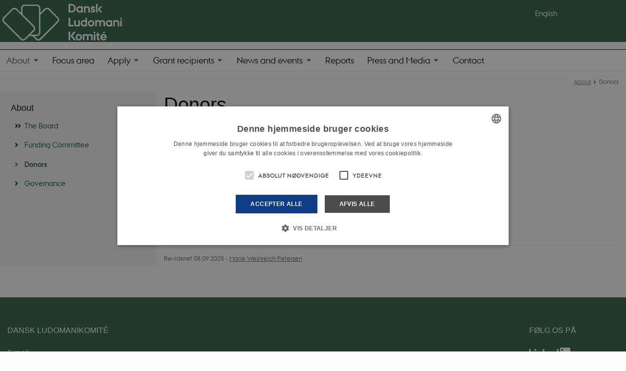

--- FILE ---
content_type: text/html; charset=utf-8
request_url: https://danskludomanikomite.dk/underside/donatorer
body_size: 5297
content:
<!DOCTYPE html>
<html lang="da" class="no-js">
<head>

<meta charset="utf-8">
<!-- 
	This website is powered by TYPO3 - inspiring people to share!
	TYPO3 is a free open source Content Management Framework initially created by Kasper Skaarhoj and licensed under GNU/GPL.
	TYPO3 is copyright 1998-2026 of Kasper Skaarhoj. Extensions are copyright of their respective owners.
	Information and contribution at https://typo3.org/
-->



<title>Donors</title>
<script>
  var cookieScriptVersion = "202304111313";
  var cookieScriptId = "b3491dadbab5a609e09d6c84ac65f4b0";
</script>
<meta name="DC.Language" scheme="NISOZ39.50" content="da" />
<meta name="DC.Title" content="Donors" />
<meta http-equiv="Last-Modified" content="2025-09-08T13:05:39+02:00" />
<meta name="DC.Date" scheme="ISO8601" content="2025-09-08T13:05:39+02:00" />
<meta name="DC.Contributor" content="140508@au.dk" />
<meta name="DC.Creator" content="140508@au.dk" />
<meta name="DC.Publisher" content="Aarhus Universitet" />
<meta name="DC.Type" content="text/html" />
<meta name="generator" content="TYPO3 CMS" />
<meta http-equiv="content-language" content="da" />
<meta name="author" content="140508@au.dk" />
<meta name="twitter:card" content="summary" />
<meta name="rating" content="GENERAL" />


<link rel="stylesheet" type="text/css" href="/typo3temp/assets/css/4adea90c81.css?1639648729" media="all">
<link rel="stylesheet" type="text/css" href="https://cdn.au.dk/2016/assets/css/app.css" media="all">
<link rel="stylesheet" type="text/css" href="https://cdn.au.dk/components/umd/all.css" media="all">
<link rel="stylesheet" type="text/css" href="/typo3conf/ext/aufluidpages/Resources/Public/Css/fluid_styled_content.css?1765964723" media="all">
<link rel="stylesheet" type="text/css" href="/typo3conf/ext/au_config/Resources/Public/Css/Powermail/CssDemo.css?1765964722" media="all">
<link rel="stylesheet" type="text/css" href="/typo3conf/ext/au_config/Resources/Public/Css/powermail-overrides.css?1765964722" media="all">
<link rel="stylesheet" type="text/css" href="/typo3conf/ext/au_news/Resources/Public/Css/news-basic.css?1765964724" media="all">
<link rel="stylesheet" type="text/css" href="https://customer.cludo.com/css/511/2151/cludo-search.min.css" media="all">
<link rel="stylesheet" type="text/css" href="https://auinstallation42.cs.au.dk/fileadmin/ludomani/ludomani.css" media="all">


<script src="https://cdn.jsdelivr.net/npm/react@16.13.1/umd/react.production.min.js"></script>
<script src="https://cdn.jsdelivr.net/npm/react-dom@16.13.1/umd/react-dom.production.min.js"></script>
<script src="https://cdn.jsdelivr.net/npm/axios@0.19.2/dist/axios.min.js"></script>
<script src="https://cdn.jsdelivr.net/npm/dom4@2.1.5/build/dom4.js"></script>
<script src="https://cdn.jsdelivr.net/npm/es6-shim@0.35.5/es6-shim.min.js"></script>
<script src="https://cdn.au.dk/2016/assets/js/vendor.js"></script>
<script src="https://cdn.au.dk/2016/assets/js/app.js"></script>
<script src="https://cdn.jsdelivr.net/npm/@aarhus-university/au-designsystem-delphinus@latest/public/projects/typo3/js/app.js"></script>
<script src="/typo3conf/ext/au_news/Resources/Public/JavaScript/Infobox.js?1765964724"></script>


<base href="//danskludomanikomite.dk/"><link href="https://cdn.au.dk/favicon.ico" rel="shortcut icon" /><meta content="AU normal contrast" http-equiv="Default-Style" /><meta http-equiv="X-UA-Compatible" content="IE=Edge,chrome=1" /><meta name="viewport" content="width=device-width, initial-scale=1.0"><meta name="si_pid" content="12478" />
<script>
    var topWarning = true;
    var topWarningTextDa = '<style type="text/css">@media (max-width: 640px) {.ie-warning a {font-size:0.8em;} .ie-warning h3 {line-height: 1;} } .ie-warning h3 {text-align:center;} .ie-warning a {padding: 0;} .ie-warning a:hover {text-decoration:underline;}</style><h3><a href="https://medarbejdere.au.dk/corona/">Coronavirus: Information til studerende og medarbejdere</a></h3>';
    var topWarningTextEn = '<style type="text/css">@media (max-width: 640px) {.ie-warning a {font-size:0.8em;} .ie-warning h3 {line-height: 1;} } .ie-warning h3 {text-align:center;} .ie-warning a:hover {text-decoration:underline;}</style><h3><a href="https://medarbejdere.au.dk/en/corona/">Coronavirus: Information for students and staff</a></h3>';
    var primaryDanish = true;
</script>
<script>
    var cludoDanishPath = '/soegning';
    var cludoEnglishPath = '/en/search';
</script>
<script>var topWarning = false;</script><link rel="image_src" href="//www.au.dk/fileadmin/res/facebookapps/au_standard_logo.jpg" />
<!-- Pingdom hash not set -->
<meta name="pageID" content="12478" /><meta name="languageID" content="0" /><link rel="schema.dc" href="http://purl.org/dc/elements/1.1/" />    <link rel="stylesheet" type="text/css" href="https://cdn.jsdelivr.net/npm/@aarhus-university/au-designsystem-delphinus@latest/public/projects/typo3/style.css" media="all">
<link rel="canonical" href="https://danskludomanikomite.dk/underside/donatorer"/>

<link rel="alternate" hreflang="da" href="https://danskludomanikomite.dk/underside/donatorer"/>
<link rel="alternate" hreflang="en" href="https://danskludomanikomite.dk/en/underside/translate-to-english-donators"/>
<link rel="alternate" hreflang="x-default" href="https://danskludomanikomite.dk/underside/donatorer"/>
<!-- This site is optimized with the Yoast SEO for TYPO3 plugin - https://yoast.com/typo3-extensions-seo/ -->
<script type="application/ld+json">[{"@context":"https:\/\/www.schema.org","@type":"BreadcrumbList","itemListElement":[{"@type":"ListItem","position":1,"item":{"@id":"https:\/\/auinstallation42.cs.au.dk\/","name":"TYPO3"}},{"@type":"ListItem","position":2,"item":{"@id":"https:\/\/danskludomanikomite.dk\/","name":"danskludomanikomite.dk"}},{"@type":"ListItem","position":3,"item":{"@id":"https:\/\/danskludomanikomite.dk\/underside","name":"About"}},{"@type":"ListItem","position":4,"item":{"@id":"https:\/\/danskludomanikomite.dk\/underside\/donatorer","name":"Donors"}}]}];</script>
</head>
<body class="department layout15 level2">


    







        
                <header>
    <div class="row section-header">
        <div class="large-12 medium-12 small-12 columns logo">
            <a class="main-logo" href="/" itemprop="url">
                <object data="/fileadmin/ludomani/dlk-logo-neg.svg" type="image/svg+xml" alt="Aarhus Universitets logo" aria-labelledby="section-header-logo">
                    <p id="section-header-logo">Aarhus Universitets logo</p>
                </object>
            </a>
            <div class="hide-for-small-only find">
                <a class="button find-button float-right" type="button" data-toggle="find-dropdown">Find</a>
                <div class="dropdown-pane bottom " id="find-dropdown" data-dropdown data-hover="false"
                    data-hover-pane="false" data-close-on-click="true">
                    <div id="find-container" class="find-container"></div>
                </div>
            </div>
            <div class="search">
                
<div class="au_searchbox" id="cludo-search-form" role="search">
    <form class="au_searchform">
        <fieldset>
            <input class="au_searchquery" type="search" value="" name="searchrequest" id="cludo-search-form-input" aria-autocomplete="list"
                   aria-haspopup="true" aria-label="Indtast søgekriterium" title="Indtast søgekriterium" />
            <input class="au_searchbox_button" type="submit" title="Søg" value="Søg" />
        </fieldset>
    </form>
</div>

            </div>
            <div class="language-selector">
                

    
        
    
        
                <p>
                    <a href="/en/underside/translate-to-english-donators" hreflang="en" title="English">
                        <span>English</span>
                    </a>
                </p>
            
    
        
    
        
    
        
    
        
    
        
    


            </div>
            <nav class="utility-links"></nav>
        </div>
    </div>
    
    <div class="row section-title">
        <div class=" large-10 medium-10 columns">
            <h1>
                <a href="https://danskludomanikomite.dk/"></a>
            </h1>
        </div>
        <div class="large-2 medium-2 small-2 columns seal text-right">
            
        </div>
    </div>
    <div class="row header-menu">
        <div class="columns medium-12 large-12 small-12 small-order-2">
            <div class="title-bar align-right" data-responsive-toggle="menu" data-hide-for="medium">
                <div class="mobile-nav">
                    <button class="menu-icon" data-toggle></button>
                </div>
            </div>
            <nav class="top-bar" id="menu"><div class="top-bar-left"><ul class="vertical medium-horizontal menu resetlist" data-responsive-menu="accordion medium-dropdown" data-hover-delay="300" data-closing-time="60" data-options="autoclose:false; closeOnClick:true; forceFollow:true;" ><li class="has-submenu active"><a href="/underside" target="_top">About</a><ul  class="vertical menu"><li><a href="/underside/bestyrelse" target="_top">The Board</a></li><li><a href="/underside/bevillingskomite" target="_top">Funding Committee</a></li><li class="active"><a href="/underside/donatorer" target="_top">Donors</a></li><li><a href="/underside/governance" target="_top">Governance</a></li></ul></li><li><a href="/fokusomraader" target="_top">Focus area</a></li><li class="has-submenu"><a href="/underside/ansoeg" target="_top">Apply</a><ul  class="vertical menu"><li><a href="/underside/ansoeg/dansk-ludomanikomite-call-for-ansoegninger-2025" target="_top">The Danish Problem Gambling Committee call for applications 2025 (closed)</a></li><li><a href="/underside/ansoeg/behandling-af-personoplysninger" target="_top">Processing of Personal Data</a></li></ul></li><li class="has-submenu"><a href="/bevillingsmodtagere" target="_top">Grant recipients</a><ul  class="vertical menu"><li><a href="/bevillingsmodtagere/grants-2025" target="_top">Grants 2025</a></li><li><a href="/bevillingsmodtagere/bevillinger-2023" target="_top">Grants 2023</a></li></ul></li><li class="has-submenu"><a href="/nyheder-og-events" target="_top">News and events</a><ul  class="vertical menu"><li><a href="/nyheder-og-events/nyheder" target="_top">Nyheder</a></li><li><a href="/nyheder-og-events/events" target="_top">Events</a></li></ul></li><li><a href="/rapporter" target="_top">Reports</a></li><li class="has-submenu"><a href="/presse" target="_top">Press and Media</a><ul  class="vertical menu"><li><a href="/presse/citater" target="_top">Citations</a></li><li><a href="/pressemeddelelser" target="_top">Press releases</a></li><li><a href="/presse/arkiv" target="_top">Archive</a></li></ul></li><li><a href="/kontakt" target="_top">Contact</a></li></ul></div></nav>
        </div>
    </div>
    <div id="fade"></div>
</header>

            
    


    <div class="row breadcrumb align-right hide-for-small-only">
        <div class="columns medium-12">
            <div id="au_breadcrumb"><span class="breadcrumb-prefix">Du er her:</span>&#160;<a href="/underside">About</a><span class="icon-bullet_rounded">&#160;</span><strong>Donors</strong></div>
        </div>
    </div>
    <div class="row">
        <nav class="small-12 large-3 medium-4 columns medium-only-portrait-4 pagenav left-menu align-top">
            <h3 class="menu-title">About</h3><ul id="au_section_nav_inner_list"><li class="au_branch"><a href="/underside/bestyrelse" target="_top">The Board</a></li><li><a href="/underside/bevillingskomite" target="_top">Funding Committee</a></li><li class="au_current lv1"><a href="/underside/donatorer" target="_top">Donors</a></li><li><a href="/underside/governance" target="_top">Governance</a></li></ul>
        </nav>
        <div class="small-12 large-9 medium-8 columns medium-only-portrait-8 content main" id="au_content">
            <div class="row">
                <div class="large-12 medium-12 medium-only-portrait-12 small-12 columns">
                    <h1 class="pagetitle">Donors</h1>
                    
<div id="c50974" class="csc-default">
    <div class="twoone row row--2-1">
        <div class="large-8 medium-8 small-12 column row__item">
            

        

        <div id="c50976" class="csc-default csc-frame frame frame-default frame-type-text frame-layout-0 ">
            
            
                



            
            
                

    



            
            

    <p>Below is an overview of donors who have contributed to the Danish Problem Gambling Committee.<br> All donations are allocated for research projects in 2023, 2024, and 2025.</p><ul> 	<li>Kindred Group</li> 	<li>Danske Spil A/S</li> 	<li>Spilnu.dk</li> 	<li>Mr&nbsp;Green</li> 	<li>Betsson Group</li> </ul>


            
                



            
            
                



            
        </div>

    


        </div>
        <div class="large-4 medium-4 small-12 column last row__item">
            
        </div>
    </div>
</div>


                </div>
                <div class="column medium-12 small-12">
                    <div class="au_contentauthor">
                        
<div class="au_contentauthor-revised">
    Revideret
    08.09.2025
</div>

    -
    <div class="tx-lfcontactauthor-pi1">
        <a href="mailto:mawept@clin.au.dk" >Marie Weinreich Petersen</a>
    </div>




                    </div>
                </div>
            </div>
        </div>
    </div>
    <footer>
        
        
        

        

        <div id="c50800" class="csc-default csc-frame frame frame-default frame-type-html frame-layout-0 ">
            
            
                



            
            
            

    <footer class="row global">
    <div class="large-6 medium-6 columns small-12">
        <div class="row">
            <div class="large-6 medium-6 small-6 columns small-order-2 medium-order-1">
                <h3>Dansk LudomaniKomité</h3>
                <p></p>
                <p> E-mail: <br><a href="&#109;&#97;&#105;&#108;&#116;&#111;&#58;&#109;&#97;&#119;&#101;&#112;&#116;&#64;&#99;&#108;&#105;&#110;&#46;&#97;&#117;&#46;&#100;&#107;">mawept&#64;clin.au.dk</a></p>
            </div>
            <div class="large-6 medium-6 columns small-order-1">
                <h3></h3>
                <p>
                </p>
            </div>
        </div>
    </div>
    <div class="small-12 large-6 medium-6 columns">
        <div class="row">
            <div class="small-6 large-4 medium-6 columns">
            </div>
            <div class="small-6 large-4 medium-6 columns">
                <h3></h3>
                <ul class="resetlist">
                </ul>
            </div>
            <div class="small-12 large-4 medium-6 columns">
                <h3>Følg os på</h3>
                <ul class="resetlist">
                    <li><a href="https://www.linkedin.com/company/dansk-ludomanikomité" target="_self"><img
                                src="https://auinstallation42.cs.au.dk/fileadmin/ludomani/LinkedIn-Logo-White-21px-R.png"
                                alt="LinkedIn" /></a></li>
                                <br>
                    <p class="muted">
                        <a href="http://www.au.dk/om/profil/detteweb/ophavsret/" target="_self">©</a> &mdash;
                        <a href="https://www.au.dk/cookiepolitik/" target="_self">Cookies på au.dk</a>
                        <br>
                        <a href="http://www.au.dk/om/profil/privatlivspolitik/" target="_self">Privatlivspolitik</a>
                        <br>
                        <a href="https://au.dk/was/" target="_self">Tilgængelighedserklæring</a>
                    </p>
            </div>
        </div>
    </div>
</footer>


            
                



            
            
                



            
        </div>

    


        <div class="page-id row">12478&nbsp;/ i42</div>
    </footer>

<script src="https://cdn.au.dk/apps/react/findwidget/latest/app.js"></script>
<script src="/typo3conf/ext/powermail/Resources/Public/JavaScript/Libraries/jquery.datetimepicker.min.js?1726555775"></script>
<script src="/typo3conf/ext/powermail/Resources/Public/JavaScript/Libraries/parsley.min.js?1726555775"></script>
<script src="/typo3conf/ext/au_config/Resources/Public/JavaScript/Powermail/Tabs.min.js?1765964722"></script>
<script src="/typo3conf/ext/powermail/Resources/Public/JavaScript/Powermail/Form.min.js?1726555775"></script>
<script>
/*<![CDATA[*/
/*TS_inlineFooter*/
var alertCookies = false;

/*]]>*/
</script>

</body>
</html>

--- FILE ---
content_type: text/css; charset=utf-8
request_url: https://auinstallation42.cs.au.dk/fileadmin/ludomani/ludomani.css
body_size: 862
content:
body.general.neutral header .main-logo {
  width: 400px;
}

/* Farven på knapper
.button {
  background-color: #004543;
}  */

.main-logo object {
  width: 400px;
  margin: 4px 0 0 -78px !important;
}

@media only screen and (min-width: 320px) and (max-width: 480px) {
  .main-logo {
    margin: 4px 0 0 -45px !important;
  }
}

.main-logo {
  width: 323px;
}

/* Farve på kalenderblad ved events */

.news-item__events-info .news-item__weekday .au_news_events_weekday {
  background-color: #35654d !important;
}

/* Skjule søgeboksen */
.au_searchform {
  visibility: hidden;
}

/* farven på plusser i fold-ud */
.csc-frame.au_collapsible .csc-header::after {
  color: #004543;
}

/* Farven på bullets */
label,
li::before {
  color: #004543;
}

/* Farve på links */
a:focus,
a:hover {
  color: #00aba4;
}

a {
  color: #004543;
}

/* Farven på overskrifter i fold-ud */
.au_collapsible .csc-header h2 {
  color: #000000 !important;
}

.au_collapsible .csc-header h3 {
  color: #000000 !important;
}

h1,
h2,
h3,
h4,
h5,
h6 {
  font-family: Verdana, Geneva, Tahoma, sans-serif;
}

.main-logo object {
  height: 75px;
}

.page-id {
  color: #35654d;
}

footer.global .columns .muted a {
  color: #ececec;
}

.menu a {
  color: #000000;
  font-size: 1.3rem;
}

.main h2 {
  margin-top: 0em;
}

.au_focus .au_focus_content {
  margin-left: 70px;
  bottom: 100px;
}

.section-title h1 a,
.section-title h2 a {
  color: #000000;
}

.bg-dark-red {
  background-color: #004543 !important;
}

/*Skrifttype*/
footer.global .columns h3 {
  font-family: Verdana, Geneva, Tahoma, sans-serif;
}

body {
  font-family: Verdana, Geneva, Tahoma, sans-serif;
}

/* Størrelse på brødtekst */
p {
  font-size: 1.4rem;
}

/* Skriftstørrelse i lister */
ul {
  font-size: 1.4rem;
}

/*Font-farve i nenuen*/

.body.department header .menu a {
  color: #000000;
}

/*Farven på header og footer*/

header .section-header.row .columns,
footer.global .columns {
  background-color: #35654d;
}

/*Farven i søgeboksen

.au_searchform #cludo-search-form-input {
  background: #ffffff;
  border-bottom: 1px solid #999;
}

.au_searchform::before {
  color: #004543;
}

*/

/*Fjerne find*/

.department header .find .find-button {
  visibility: hidden;
}

.section-title .columns {
  border-bottom: 1px solid #000000;
}

.ie-warning {
  display: none;
}


.search,
.find {
  border-left: none !important;
}

/*  .find
  {
    border-left: none !important; 
  }*/

/* Farven på Banner II */

.bg-dark-shared {
  background-color: #004543 !important;
}

/* Farven på hover menupunkt */
.general header .top-bar .menu>li>a:hover {
  color: #004543;
}

/* Farven på aktivt menupunkt */
.general .menu .active>a {
  color: #004543;
}

/* Skriftens størrelse i menuen */
.menu a {
  font-size: 1.6rem;
}

/* Farven på aktivt menupunkt */
.menu .active>a {
  color: #35654d;
}

/* Farven på hover menupunkt */
.general header .top-bar .menu>li>a:hover {
  color: #35654d;
}

body.department header .is-dropdown-submenu-parent a:hover {
  color: #35654d;
}

/* Farven på hover i venstremenu */
.department .left-menu a:hover {
  color: #35654d;
}

/* Farven på aktiv venstremenupunkt */
.department .left-menu li.au_current a {
  color: #35654d;
}

--- FILE ---
content_type: image/svg+xml
request_url: https://danskludomanikomite.dk/fileadmin/ludomani/dlk-logo-neg.svg
body_size: 2599
content:
<?xml version="1.0" encoding="UTF-8"?>
<svg xmlns="http://www.w3.org/2000/svg" id="Layer_1" data-name="Layer 1" viewBox="0 0 179.45 55.16">
  <defs>
    <style>
      .cls-1 {
        fill: #fff;
      }
    </style>
  </defs>
  <path class="cls-1" d="m83.49,20.11l-12.57-12.57c-1.05-1.05-2.44-1.63-3.93-1.63s-2.88.58-3.93,1.63l-6.05,6.05v-7.01c0-3.06-2.49-5.56-5.56-5.56h-17.78c-3.06,0-5.56,2.49-5.56,5.56v7.01l-6.05-6.05c-2.17-2.17-5.69-2.17-7.86,0L1.63,20.11c-1.05,1.05-1.63,2.44-1.63,3.93s.58,2.88,1.63,3.93l25.57,25.57c1.05,1.05,2.44,1.63,3.93,1.63s2.88-.58,3.93-1.63l5.24-5.24h4.53l5.24,5.24c1.08,1.08,2.51,1.62,3.93,1.62s2.85-.54,3.93-1.62l25.57-25.57c2.17-2.17,2.17-5.69,0-7.86Zm-49.85,32.01c-1.34,1.34-3.69,1.34-5.03,0L3.04,26.55c-.67-.67-1.04-1.56-1.04-2.51s.37-1.84,1.04-2.51l12.57-12.57c.69-.69,1.6-1.04,2.51-1.04s1.82.35,2.51,1.04l7.47,7.47,18.1,18.1c1.39,1.39,1.39,3.64,0,5.03l-8.75,8.75h0l-3.82,3.82Zm8.65-5.82l5.34-5.34c2.17-2.17,2.17-5.69,0-7.86L30.11,15.59V6.58c0-1.96,1.6-3.56,3.56-3.56h17.78c1.96,0,3.56,1.6,3.56,3.56v36.16c0,1.96-1.6,3.56-3.56,3.56h-9.16Zm39.78-19.75l-25.57,25.57c-1.39,1.39-3.64,1.39-5.03,0l-3.82-3.82h3.8c3.06,0,5.56-2.49,5.56-5.56v-26.33l7.47-7.47c1.34-1.34,3.69-1.34,5.03,0l12.57,12.57c1.39,1.39,1.39,3.64,0,5.03Z"></path>
  <g>
    <path class="cls-1" d="m99.51,0h3.71c1.05,0,2.01.16,2.88.49.87.33,1.63.78,2.25,1.35.63.57,1.11,1.26,1.46,2.05.34.79.52,1.65.52,2.58s-.17,1.78-.51,2.58c-.34.79-.83,1.48-1.46,2.05-.63.57-1.4,1.02-2.3,1.35s-1.9.49-3.01.49h-3.55V0Zm2.4,2.22v8.5h1.16c.84,0,1.56-.1,2.16-.31.6-.21,1.1-.5,1.5-.89.39-.38.69-.83.88-1.35.19-.52.29-1.08.29-1.7s-.1-1.19-.29-1.71c-.19-.52-.48-.97-.88-1.35-.39-.38-.89-.67-1.5-.88-.6-.21-1.32-.31-2.16-.31h-1.16Z"></path>
    <path class="cls-1" d="m118.52,12.23c-.36.26-.75.47-1.18.64s-.88.25-1.35.25c-.67,0-1.29-.13-1.88-.38-.59-.25-1.1-.59-1.53-1.02-.43-.43-.77-.94-1.03-1.52s-.38-1.21-.38-1.88.13-1.29.38-1.87.59-1.09,1.03-1.52c.43-.43.94-.77,1.53-1.03.59-.25,1.22-.38,1.88-.38.46,0,.9.08,1.34.25.44.17.83.38,1.19.64v-.7h2.22v9.24h-2.22v-.7Zm0-5.39s-.09-.12-.2-.25c-.11-.13-.26-.26-.46-.4-.2-.13-.44-.26-.73-.37-.29-.11-.64-.17-1.04-.17-.38,0-.73.07-1.05.21-.32.14-.6.33-.84.57-.24.24-.43.52-.56.84-.14.32-.2.67-.2,1.03s.07.71.2,1.04c.14.32.32.6.56.84.24.24.52.43.84.57.32.14.67.21,1.05.21.43,0,.8-.06,1.11-.18.31-.12.56-.26.76-.42.22-.17.41-.38.57-.61v-2.92Z"></path>
    <path class="cls-1" d="m122.58,3.69h2.22v.7c.36-.26.76-.47,1.2-.64s.9-.25,1.37-.25c1.32,0,2.32.38,3.01,1.15s1.03,1.86,1.03,3.28v4.99h-2.25v-4.99c0-.7-.16-1.26-.47-1.68s-.8-.63-1.45-.63c-.34,0-.65.04-.92.13-.27.09-.51.19-.71.32-.2.13-.37.26-.51.4-.14.14-.23.26-.3.37v6.08h-2.22V3.69Z"></path>
    <path class="cls-1" d="m134.86,9.79c.01.32.12.61.31.87.2.26.49.39.89.39.32,0,.59-.09.82-.26s.34-.41.34-.7-.14-.5-.42-.64c-.28-.14-.75-.3-1.39-.47-.32-.09-.63-.2-.91-.33-.29-.14-.55-.31-.78-.53s-.41-.46-.54-.75c-.13-.28-.19-.62-.19-1,0-.44.08-.84.25-1.19.17-.35.39-.65.67-.9.28-.25.62-.43,1-.56.38-.13.79-.19,1.22-.19s.84.08,1.22.24c.38.16.71.38,1,.65.28.27.51.58.67.94.17.36.25.73.25,1.11h-2.23c-.01-.28-.11-.5-.29-.66-.18-.15-.38-.23-.62-.23s-.44.08-.62.23c-.18.15-.27.34-.27.56,0,.27.14.49.42.65.28.16.78.34,1.5.54.32.09.62.2.9.34.28.14.52.3.72.5.2.2.36.43.48.71.12.28.18.61.18.99,0,.41-.09.79-.27,1.15-.18.36-.42.68-.72.96-.3.28-.66.49-1.07.65-.41.16-.85.24-1.32.24-.44,0-.87-.08-1.27-.24-.4-.16-.75-.38-1.06-.67s-.56-.64-.76-1.04-.31-.86-.33-1.35h2.22Z"></path>
    <path class="cls-1" d="m140.87,0h2.22v12.93h-2.22V0Zm2.49,8.12l3.7-4.42h2.89l-3.71,4.44,4.1,4.8h-2.94l-4.04-4.81Z"></path>
    <path class="cls-1" d="m99.51,33.86v-12.93h2.4v10.71h5.15v2.22h-7.55Z"></path>
    <path class="cls-1" d="m114.23,33.86v-.67c-.32.25-.69.45-1.1.61-.41.16-.84.24-1.28.24-1.43,0-2.46-.38-3.09-1.15-.63-.77-.95-1.86-.95-3.28v-4.99h2.25v4.99c0,.36.03.68.08.96.06.28.16.52.3.72s.34.35.59.46c.25.11.56.17.94.17s.71-.06.99-.17c.28-.11.5-.23.68-.37.18-.13.37-.36.58-.66v-6.1h2.22v9.24h-2.22Z"></path>
    <path class="cls-1" d="m125.09,33.16c-.36.26-.75.47-1.18.64s-.88.25-1.35.25c-.67,0-1.29-.13-1.88-.38-.59-.25-1.1-.59-1.53-1.02-.43-.43-.77-.94-1.03-1.52s-.38-1.21-.38-1.88.13-1.29.38-1.87.59-1.09,1.03-1.52c.43-.43.94-.77,1.53-1.03.59-.25,1.22-.38,1.88-.38.46,0,.9.08,1.34.25.44.17.83.38,1.19.64v-4.4h2.22v12.93h-2.22v-.7Zm0-5.39s-.09-.12-.2-.25c-.11-.13-.26-.26-.46-.4-.2-.13-.44-.26-.73-.37-.29-.11-.64-.17-1.04-.17-.38,0-.73.07-1.05.21-.32.14-.6.33-.84.57-.24.24-.43.52-.56.84-.14.32-.2.67-.2,1.03s.07.71.2,1.04c.14.32.32.6.56.84.24.24.52.43.84.57.32.14.67.21,1.05.21.43,0,.8-.06,1.11-.18.31-.12.56-.26.76-.42.22-.17.41-.38.57-.61v-2.92Z"></path>
    <path class="cls-1" d="m128.6,29.25c0-.67.13-1.29.38-1.87s.59-1.09,1.03-1.52c.43-.43.94-.77,1.52-1.03.58-.25,1.21-.38,1.88-.38s1.29.13,1.88.38c.58.25,1.09.59,1.52,1.03.43.43.77.94,1.02,1.52s.38,1.21.38,1.87-.13,1.29-.38,1.88-.59,1.09-1.02,1.52c-.43.43-.94.77-1.52,1.02-.58.25-1.21.38-1.88.38s-1.29-.13-1.88-.38c-.58-.25-1.09-.59-1.52-1.02-.43-.43-.77-.94-1.03-1.52s-.38-1.21-.38-1.88Zm4.8,2.64c.38,0,.73-.07,1.03-.2.31-.14.57-.32.79-.55.22-.23.39-.51.51-.83.12-.32.18-.67.18-1.05s-.06-.73-.18-1.05c-.12-.32-.29-.6-.51-.83-.22-.23-.49-.42-.79-.55-.31-.14-.65-.2-1.03-.2s-.73.07-1.03.2c-.31.14-.57.32-.79.55-.22.23-.39.51-.52.83-.12.32-.18.67-.18,1.05s.06.73.18,1.05c.12.32.3.6.52.83.22.23.49.42.79.55.31.14.65.2,1.03.2Z"></path>
    <path class="cls-1" d="m139.5,33.86v-9.24h2.22v.68c.32-.25.68-.45,1.09-.62s.84-.25,1.29-.25c1.4,0,2.43.42,3.07,1.27.36-.38.82-.69,1.4-.92.58-.23,1.18-.35,1.79-.35,1.27,0,2.23.37,2.88,1.1s.98,1.78.98,3.15v5.17h-2.25v-5.17c0-.65-.16-1.17-.47-1.55-.31-.38-.75-.57-1.3-.57-.41,0-.75.06-1.03.18s-.51.26-.68.41-.3.29-.39.42c-.09.14-.13.21-.13.22v6.06h-2.25v-5.17c0-.65-.15-1.17-.45-1.55s-.74-.57-1.32-.57c-.39,0-.73.06-1,.17-.27.11-.49.24-.67.38-.17.14-.3.28-.4.41-.09.13-.14.21-.16.25v6.1h-2.22Z"></path>
    <path class="cls-1" d="m162.68,33.16c-.36.26-.75.47-1.18.64-.43.17-.88.25-1.35.25-.67,0-1.29-.13-1.88-.38-.59-.25-1.1-.59-1.53-1.02s-.77-.94-1.03-1.52c-.25-.58-.38-1.21-.38-1.88s.13-1.29.38-1.87c.25-.58.59-1.09,1.03-1.52s.94-.77,1.53-1.03c.59-.25,1.22-.38,1.88-.38.46,0,.9.08,1.34.25.44.17.83.38,1.19.64v-.7h2.22v9.24h-2.22v-.7Zm0-5.39s-.09-.12-.2-.25c-.11-.13-.26-.26-.46-.4-.2-.13-.44-.26-.73-.37-.29-.11-.64-.17-1.04-.17-.38,0-.73.07-1.05.21s-.6.33-.84.57c-.24.24-.43.52-.56.84s-.2.67-.2,1.03.07.71.2,1.04.32.6.56.84.52.43.84.57.67.21,1.05.21c.43,0,.8-.06,1.11-.18s.56-.26.76-.42c.22-.17.41-.38.57-.61v-2.92Z"></path>
    <path class="cls-1" d="m166.74,24.63h2.22v.7c.36-.26.76-.47,1.2-.64s.9-.25,1.37-.25c1.32,0,2.32.38,3.01,1.15.69.77,1.03,1.86,1.03,3.28v4.99h-2.25v-4.99c0-.7-.16-1.26-.47-1.68s-.8-.63-1.45-.63c-.34,0-.65.04-.92.13-.27.09-.51.19-.71.32-.2.13-.37.26-.51.4s-.23.26-.3.37v6.08h-2.22v-9.24Z"></path>
    <path class="cls-1" d="m177.24,20.93h2.22v2.22h-2.22v-2.22Zm0,3.69h2.22v9.24h-2.22v-9.24Z"></path>
    <path class="cls-1" d="m99.51,41.87h2.4v12.93h-2.4v-12.93Zm2.77,6.2l4.97-6.2h2.96l-5.04,6.2,5.52,6.73h-2.95l-5.45-6.73Z"></path>
    <path class="cls-1" d="m110.15,50.18c0-.67.13-1.29.38-1.87s.59-1.09,1.03-1.52c.43-.43.94-.77,1.52-1.03.58-.25,1.21-.38,1.88-.38s1.29.13,1.88.38c.58.25,1.09.59,1.52,1.03.43.43.77.94,1.02,1.52s.38,1.21.38,1.87-.13,1.29-.38,1.88-.59,1.09-1.02,1.52c-.43.43-.94.77-1.52,1.02-.58.25-1.21.38-1.88.38s-1.29-.13-1.88-.38c-.58-.25-1.09-.59-1.52-1.02-.43-.43-.77-.94-1.03-1.52s-.38-1.21-.38-1.88Zm4.8,2.64c.38,0,.73-.07,1.03-.2.31-.14.57-.32.79-.55.22-.23.39-.51.51-.83.12-.32.18-.67.18-1.05s-.06-.73-.18-1.05c-.12-.32-.29-.6-.51-.83-.22-.23-.49-.42-.79-.55-.31-.14-.65-.2-1.03-.2s-.73.07-1.03.2c-.31.14-.57.32-.79.55-.22.23-.39.51-.52.83-.12.32-.18.67-.18,1.05s.06.73.18,1.05c.12.32.3.6.52.83.22.23.49.42.79.55.31.14.65.2,1.03.2Z"></path>
    <path class="cls-1" d="m121.05,54.8v-9.24h2.22v.68c.32-.25.68-.45,1.09-.62s.84-.25,1.29-.25c1.4,0,2.43.42,3.07,1.27.36-.38.82-.69,1.4-.92.58-.23,1.18-.35,1.79-.35,1.27,0,2.23.37,2.88,1.1s.98,1.78.98,3.15v5.17h-2.25v-5.17c0-.65-.16-1.17-.47-1.55-.31-.38-.75-.57-1.3-.57-.41,0-.75.06-1.03.18s-.51.26-.68.41-.3.29-.39.42c-.09.14-.13.21-.13.22v6.06h-2.25v-5.17c0-.65-.15-1.17-.45-1.55s-.74-.57-1.32-.57c-.39,0-.73.06-1,.17-.27.11-.49.24-.67.38-.17.14-.3.28-.4.41-.09.13-.14.21-.16.25v6.1h-2.22Z"></path>
    <path class="cls-1" d="m137.43,41.87h2.22v2.22h-2.22v-2.22Zm0,3.69h2.22v9.24h-2.22v-9.24Z"></path>
    <path class="cls-1" d="m142.12,43.14h2.22v2.42h1.85v2.11h-1.85v3.88c0,.76.36,1.15,1.09,1.15h.76v2.11h-1.05c-.94,0-1.67-.24-2.21-.72-.54-.48-.8-1.3-.8-2.46v-3.95h-1.37v-2.11h1.37v-2.42Z"></path>
    <path class="cls-1" d="m156.51,52.03c-.21.49-.48.92-.81,1.29s-.7.68-1.11.92c-.41.25-.84.43-1.3.55-.46.12-.92.18-1.38.18-.67,0-1.29-.13-1.87-.38-.58-.25-1.08-.59-1.51-1.02-.42-.43-.76-.94-1-1.52-.24-.58-.36-1.21-.36-1.88s.12-1.29.36-1.87c.24-.58.57-1.09,1-1.52.42-.43.93-.77,1.51-1.03.58-.25,1.2-.38,1.87-.38s1.27.1,1.81.3,1.01.49,1.4.85.72.79.97,1.27c.25.49.42,1.01.51,1.56.05.28.08.56.09.84.01.28.02.58.02.9h-7.2c.04.25.13.48.29.71.15.23.34.42.56.59.22.17.47.3.74.4.27.1.54.15.81.15.39,0,.72-.05.99-.14.26-.09.48-.2.66-.32.2-.14.36-.29.48-.46h2.48Zm-2.24-2.64c-.04-.26-.11-.5-.23-.74-.12-.23-.28-.44-.48-.62s-.44-.32-.72-.42c-.28-.1-.59-.16-.93-.16-.32,0-.62.06-.9.17-.28.11-.52.26-.74.43s-.39.38-.54.61-.23.47-.27.73h4.8Zm1-7.52l-2.18,2.03h-2.75l2.23-2.03h2.7Z"></path>
  </g>
</svg>
